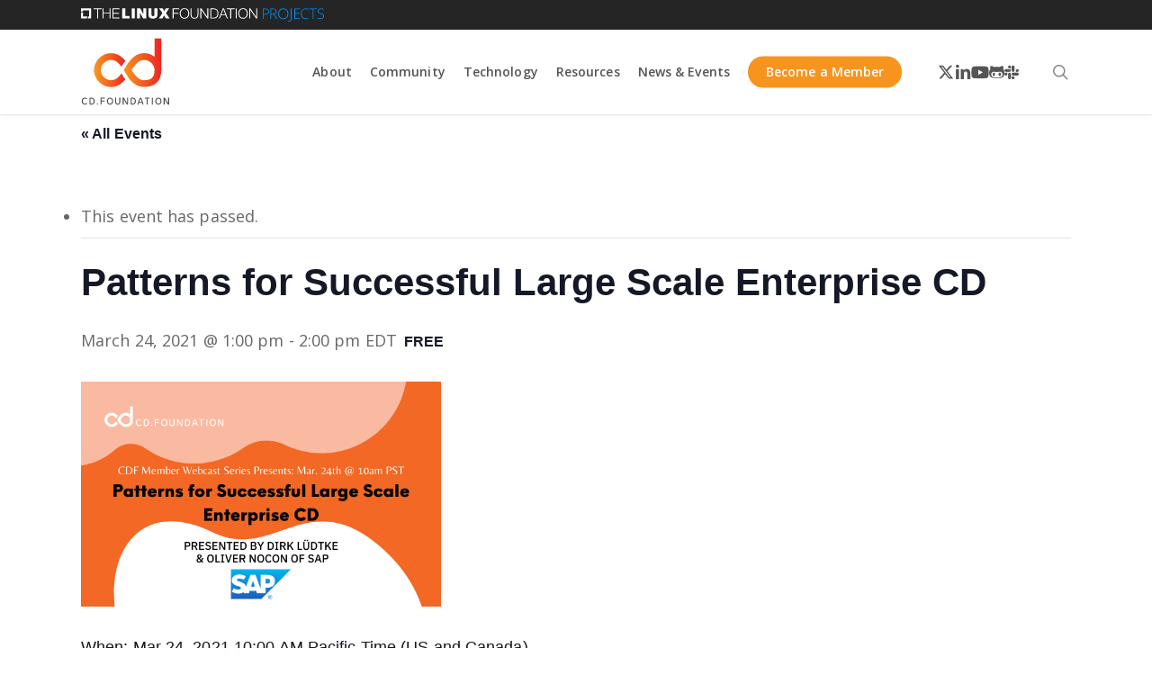

--- FILE ---
content_type: text/css
request_url: https://cd.foundation/wp-content/themes/salient-child/search-filter/css/results.css?ver=18.0.2
body_size: -350
content:
.recent-posts-pagination.search-filter {
    height: auto !important;
    min-height: 50px;
}